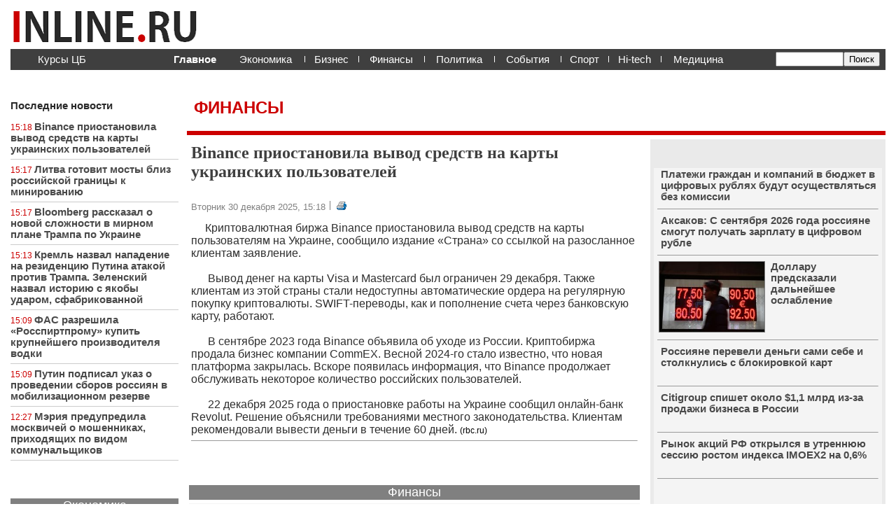

--- FILE ---
content_type: text/html
request_url: http://www.inline.ru/market.asp?NewsID=705076
body_size: 19348
content:

<script language=javascript>
<!--
function mOvr(src,clrOver) { if (!src.contains(event.fromElement)) { src.style.cursor = 'hand'; src.bgColor = clrOver; }}
function mOut(src,clrIn) { if (!src.contains(event.toElement)) { src.style.cursor = 'default'; src.bgColor = clrIn; }} function mClk(src) { if(event.srcElement.tagName=='td'){src.children.tags('A')[0].click();} }
//-->
</script>
<html>
<head>
<meta http-equiv="Content-Type" content="text/html; charset=windows-1251">
<meta http-equiv="Content-language" content="ru">
<link href="http://www.inline.ru/favicon.ico" rel="shortcut icon" type="image/vnd.microsoft.icon" />
<meta name="keywords" content=" Binance приостановила вывод средств на карты украинских пользователей, технологии, новости экономики, Банки, банк, кредит, проценты, ставки, финансы, курсы валют, деловые новости ">
<meta name="description" content="Binance приостановила вывод средств на карты украинских пользователей, технологии, новости экономики, Банки, банк, кредит, проценты, ставки, финансы, курсы валют, деловые новости ">
<title>Финансы: Binance приостановила вывод средств на карты украинских пользователей</title>
<link rel="stylesheet" href="main.css" />
<noindex>


<STYLE>
IMG.photo {BORDER: #808080 1px solid}
td {color: #000000; font-size: 9pt; font-family: Arial, sans-serif }

a { color: #CC0000; font-size: 12pt; text-decoration: none; font-family: Arial, sans-serif  }
a {color: #CC0000; font-size: 12pt; text-decoration: none; font-family: Arial, sans-serif }
a { color: #CC0000; font-size: 12pt; text-decoration: none; font-family: Arial, sans-serif }

a.menu:link {color: #FFFFFF; font-size: 11pt; text-decoration: none}
a.menu:visited {color: #FFFFFF; font-size: 11pt; text-decoration: none}
a.menu:hover    { color: #FFFFFF; font-size: 11pt; text-decoration: none}
a.menu1:link {color: #FFFFFF; font-size: 11pt; text-decoration: none}
a.menu1:visited {color: #FFFFFF; font-size: 11pt; text-decoration: none}
a.menu1:hover    { color: #FFFFFF; font-size: 11pt; text-decoration: none}
a.top:link {color: #003366; font-size: 8pt;}
a.top:visited {color: #003366; font-size: 8pt;}
a.top:hover    { color: #003366; font-size: 8pt;}
a.main:link     { color: #383838; font-size: 10pt; font-weight: bold; font-family: Arial, sans-serif  }
a.main:visited {color: #383838; font-size: 10pt; font-weight: bold; font-family: Arial, sans-serif }
a.main:hover    { color: #CC0000; font-size: 10pt;font-weight: bold; font-family: Arial, sans-serif }
a.news:link     { color: #000000; font-size: 12pt; text-decoration: none}
a.news:visited { color: #8A8A8A; font-size: 12pt; text-decoration: none}
a.news:hover    {color: #CC0000; ; font-size: 12pt; text-decoration: none}

a.topnews:link     { color: #000000; font-size: 12pt; text-decoration: none}
a.topnews:visited { color: #8A8A8A; font-size: 12pt; text-decoration: none}
a.topnews:hover    {color: #CC0000; ; font-size: 12pt; text-decoration: none}
a.topnews1:link     { color: #000000; font-size: 12pt; text-decoration: none}
a.topnews1:visited { color: #8A8A8A; font-size: 12pt; text-decoration: none}
a.topnews1:hover    {color: #CC0000; ; font-size: 12pt; text-decoration: none}

a.main1:link     { color: #EAEAEA; font-size: 9pt; font-weight: bold; font-family: Arial, sans-serif  }
a.main1:visited {color: #EAEAEA; font-size: 9pt; font-weight: bold; font-family: Arial, sans-serif }
a.main1:hover    { color: #FFCC99; font-size: 9pt;font-weight: bold; font-family: Arial, sans-serif }

a.newsforex:link     { color: #004080; font-size: 9pt; text-decoration: none}
a.newsforex:visited { color: #004080; font-size: 9pt; text-decoration: none}
a.newsforex:hover    {color: #004080; font-size: 9pt; text-decoration: underline}


a.news1:link     { color: #EAEAEA; font-size: 11pt; text-decoration: none}
a.news1:visited { color: #EAEAEA; font-size: 11pt; text-decoration: none}
a.news1:hover    {color: #EAEAEA; font-size: 11pt; text-decoration: underline}
a.news2:link     { color: #000000; font-size: 10pt; text-decoration: none}
a.news2:visited { color: #000000; font-size: 10pt; text-decoration: none}
a.news2:hover    {color: #000000; font-size:10pt; text-decoration: underline}
a.news3:link     {color: #004080;  font-size: 10pt; text-decoration: none}
a.news3:visited {color: #004080;  font-size: 10pt; text-decoration: none}
a.news3:hover    {color: #004080; font-size: 10pt; text-decoration: underline}

a.news4:link     { color: #000000; font-size: 11pt; text-decoration: none}
a.news4:visited { color: #8A8A8A; font-size: 11pt; text-decoration: none}
a.news4:hover    {color: #000000; font-size: 11pt; text-decoration: underline}

a.news5:link     { color: #4A4A4A; font-size: 11pt; font-weight:600; text-decoration: none}
a.news5:visited { color: #7A7A7A; font-size: 11pt; font-weight:600; text-decoration: none}
a.news5:hover    {color: #4A4A4A; font-size: 11pt; font-weight:600; text-decoration: underline}


a.right:link     { color: #292929; font-size: 10pt; font-weight: bold; font-family: Arial, sans-serif; text-decoration: none  }
a.right:visited {color: #292929; font-size: 10pt; font-weight: bold; font-family: Arial, sans-serif; text-decoration: none }
a.right:hover    { color: #CC0000; font-size: 10pt;font-weight: bold; font-family: Arial, sans-serif; text-decoration: underline}
a.right1:link     { color: #CC0000; font-size: 10pt; font-weight: bold; font-family: Arial, sans-serif; text-decoration: none  }
a.right1:visited {color: #CC0000; font-size: 10pt; font-weight: bold; font-family: Arial, sans-serif; text-decoration: none }
a.right1:hover    { color: #006699; font-size: 10pt;font-weight: bold; font-family: Arial, sans-serif; text-decoration: none }
a.right2:link     { color: #EAEAEA; font-size: 10pt; font-weight: bold; font-family: Arial, sans-serif; text-decoration: none  }
a.right2:visited {color: #EAEAEA; font-size: 10pt; font-weight: bold; font-family: Arial, sans-serif; text-decoration: none }
a.right2:hover    { color: #FFFFFF; font-size: 10pt;font-weight: bold; font-family: Arial, sans-serif; text-decoration: none }

a.viktorina:link     {color: #FFFFFF; font-weight: bold; text-decoration: none  }
a.viktorina:visited  {color: #FFFFFF; font-weight: bold; text-decoration: none }
a.viktorina:hover    {color: #FEE3B1; font-weight: bold; text-decoration: none }
a.viktorina1:link     {font-size: 8pt; color: #FFFFFF; }
a.viktorina1:visited {font-size: 8pt; color: #FFFFFF; }
a.viktorina1:hover    {font-size: 8pt; color: #FEE3B1; }
a.viktorina2:link     {font-size: 7pt; color: #004080; }
a.viktorina2:visited {font-size: 7pt; color: #004080; }
a.viktorina2:hover    {font-size: 7pt; color: #008000; }

a.salt:link     {font-size: 9pt; color: #000000; }
a.salt:visited {font-size: 9pt; color: #000000; }
a.salt:hover    {font-size: 9pt; color: #CC0000; }

td.arhiv { font-size: 7pt; color: #003366}
td.footer { font-size: 10pt}
a.finans:link     { color: #004080; font-size: 9pt; font-weight: bold; font-family: Arial, sans-serif  }
a.finans:visited {color: #004080; font-size: 9pt; font-weight: bold; font-family: Arial, sans-serif }
a.finans:hover    { color: #006699; font-size: 9pt;font-weight: bold; font-family: Arial, sans-serif }
a.home:link     { color: #004080; font-size: 8pt;}
a.home:visited { color: #004080; font-size: 8pt; }
a.home:hover    {color: #004080; font-size: 8pt; }
a.home1:link     { color: #004080; font-size: 7pt;}
a.home1:visited { color: #004080; font-size: 7pt; }
a.home1:hover    {color: #004080; font-size: 7pt; }

.calendar { font-size: 8pt; font-family: Arial, sans-serif }
.ch{cursor:pointer;cursor:hand;}


</STYLE>



<meta http-equiv="Content-Type" content="text/html; charset=windows-1251">
<meta http-equiv="Content-Language" content="ru">
</noindex>

<!-- Yandex.RTB -->
<script>window.yaContextCb=window.yaContextCb||[]</script>
<script src="https://yandex.ru/ads/system/context.js" async></script>

</head>
<body topmargin="0" leftmargin="0" rightmargin="0">
<div id="pageBody1">
 <div id="pageBody2">
<table border="0" width="100%" cellspacing="0" cellpadding="0">
<tr><td valign="bottom" width="80" align="left"><a href="http://www.inline.ru/"><img border="0" src="images/logo_new2.png" width="273" height="64"></a></td><td>&nbsp;&nbsp;</td>
<td align="right">
<table border="0" width="95%">
<tr><td align="right"></td></tr>
</table>
</td></tr>
</table>
<noindex>
<table width="100%" cellspacing="0" cellpadding="0" height="1"><tr><td></td></tr></table>
<table border="0" width="100%" cellspacing="0" cellpadding="0">

<tr height="30"> 
<td bgcolor="#3F3F3F"  nowrap width="220"><table border="0" width="80%" cellspacing="0" cellpadding="2">
<tr height="30">
<td align="center" bgcolor="#3F3F3F" onMouseOver="mOvr(this,'#666666');" onMouseOut="mOut(this,'#3F3F3F');" onClick="window.location.href='cb.asp'" nowrap>&nbsp;<A CLASS="menu1" HREF='cb.asp' title='Курсы 27 мировых валют установленные Центральным Банком России'>Курсы ЦБ</a>&nbsp; </td> 
<td bgcolor="#3F3F3F" align="center">&nbsp;&nbsp;&nbsp;&nbsp;</td>
<!--<td align="center" bgcolor="#3F3F3F" onMouseOver="mOvr(this,'#666666');" onMouseOut="mOut(this,'#3F3F3F');" onClick="window.location.href='salt.asp'" >&nbsp;<a CLASS="menu1" HREF="salt.asp" title="Курс USD в СЭЛТ на ММВБ">СЭЛТ</a>&nbsp;</td>
<td bgcolor="#3F3F3F" align="center"><img border="0" src="images/white_line2.gif" width="1" height="9"></td>
<td align="center" bgcolor="#3F3F3F" onMouseOver="mOvr(this,'#666666');" onMouseOut="mOut(this,'#3F3F3F');" onClick="window.location.href='dinamika.asp'" nowrap>&nbsp;<a CLASS="menu1" HREF="dinamika.asp" title="Динамика курса USD">USD</a></td>
<td bgcolor="#3F3F3F" align="center"></td>-->
</tr>
</table>

</td> 
<td bgcolor="#3F3F3F"><table border="0" width="100%" cellspacing="0" cellpadding="2">
<!-- Начало меню новостей -->
<tr height="30">
<td align="center" bgcolor="#3F3F3F" onMouseOver="mOvr(this,'#666666');" onMouseOut="mOut(this,'#3F3F3F');" onClick="window.location.href='http://www.inline.ru/'"><a CLASS="menu1" HREF="http://www.inline.ru/" title="Главная страница"><b>Главное</b></a></td>
<td bgcolor="#3F3F3F" align="center"></td>

<td align="center" bgcolor="#3F3F3F" onMouseOver="mOvr(this,'#666666');" onMouseOut="mOut(this,'#3F3F3F');" onClick="window.location.href='economi.asp'" nowrap><a CLASS="menu1" HREF="economi.asp" title="Новости экономики">Экономика</a></td>
<td bgcolor="#3F3F3F" align="center"><img border="0" src="images/white_line2.gif" width="1" height="9"></td>
<td align="center" bgcolor="#3F3F3F" onMouseOver="mOvr(this,'#666666');" onMouseOut="mOut(this,'#3F3F3F');" onClick="window.location.href='business.asp'" nowrap><a CLASS="menu1" HREF="business.asp" title="Новости бизнеса">Бизнес</a></td>
<td bgcolor="#3F3F3F" align="center"><img border="0" src="images/white_line2.gif" width="1" height="9"></td>
<td align="center" bgcolor="#3F3F3F" onMouseOver="mOvr(this,'#666666');" onMouseOut="mOut(this,'#3F3F3F');" onClick="window.location.href='market.asp'" nowrap><a CLASS="menu1" HREF="market.asp" title="Новости финансов">Финансы</a></td>
<td bgcolor="#3F3F3F" align="center"><img border="0" src="images/white_line2.gif" width="1" height="9"></td>
<td align="center" bgcolor="#3F3F3F" onMouseOver="mOvr(this,'#666666');" onMouseOut="mOut(this,'#3F3F3F');" onClick="window.location.href='polit.asp'" nowrap><a CLASS="menu1" HREF="polit.asp" title="Новости политики">Политика</a></td>
<td bgcolor="#3F3F3F" align="center"><img border="0" src="images/white_line2.gif" width="1" height="9"></td>
<td align="center" bgcolor="#3F3F3F" onMouseOver="mOvr(this,'#666666');" onMouseOut="mOut(this,'#3F3F3F');" onClick="window.location.href='sobytie.asp'" nowrap><a CLASS="menu1" HREF="sobytie.asp" title="Происшествия">События</a></td>
<td bgcolor="#3F3F3F" align="center"><img border="0" src="images/white_line2.gif" width="1" height="9"></td>
<td align="center" bgcolor="#3F3F3F" onMouseOver="mOvr(this,'#666666');" onMouseOut="mOut(this,'#3F3F3F');" onClick="window.location.href='sport.asp'" nowrap><a CLASS="menu1" HREF="sport.asp" title="Новости спорта">Спорт</a></td>
<td bgcolor="#3F3F3F" align="center"><img border="0" src="images/white_line2.gif" width="1" height="9"></td>
<td align="center" bgcolor="#3F3F3F" onMouseOver="mOvr(this,'#666666');" onMouseOut="mOut(this,'#3F3F3F');" onClick="window.location.href='hitech.asp'" nowrap><a CLASS="menu1" HREF="hitech.asp" title="Hi-tech">Hi-tech</a></td>
<td bgcolor="#3F3F3F" align="center"><img border="0" src="images/white_line2.gif" width="1" height="9"></td>
<td align="center" bgcolor="#3F3F3F" onMouseOver="mOvr(this,'#666666');" onMouseOut="mOut(this,'#3F3F3F');" onClick="window.location.href='medic.asp'" nowrap><a  CLASS="menu1" HREF="medic.asp" title="Медицина">Медицина</a></td>



<form method="GET" action="search_result.asp"><td bgcolor="#3F3F3F" align="right" nowrap bordercolor="#3F3F3F">
  <input type="text" name="SearchString"  size="10"><input type="submit" value="Поиск">&nbsp;&nbsp;</td></form>

</tr>
<!-- Конец меню новостей -->
</table>

</td>
</tr>
</table>

<table border="0" width="100%" cellspacing="0" cellpadding="0" height="1">
	<tr><td height="10" ></td></tr>
	<tr><td ><!-- Yandex.RTB R-A-522842-2 -->
<div id="yandex_rtb_R-A-522842-2"></div>
<script type="text/javascript">
    (function(w, d, n, s, t) {
        w[n] = w[n] || [];
        w[n].push(function() {
            Ya.Context.AdvManager.render({
                blockId: "R-A-522842-2",
                renderTo: "yandex_rtb_R-A-522842-2",
                async: true
            });
        });
        t = d.getElementsByTagName("script")[0];
        s = d.createElement("script");
        s.type = "text/javascript";
        s.src = "//an.yandex.ru/system/context.js";
        s.async = true;
        t.parentNode.insertBefore(s, t);
    })(this, this.document, "yandexContextAsyncCallbacks");
</script></td></tr>
    <tr><td height="5" ></td></tr>
</table>

<table border="0" width="100%"  cellspacing="0" cellpadding="0">
	<tr>
		<td align="left" valign="top" width="240"><br><br>
<b><font style="font-size: 11pt" color="#292929">Последние новости</font></b><br><br>

<font style="font-size: 9pt" color="#CC0000">15:18</font>  
<a class="news5" href="http://www.inline.ru/gonews.asp?NewsID=784340&UserID=1049021880">Binance приостановила вывод средств на карты украинских пользователей</a>
<hr color="#CCCCCC" size="1">

<font style="font-size: 9pt" color="#CC0000">15:17</font>  
<a class="news5" href="http://www.inline.ru/gonews.asp?NewsID=784339&UserID=1049021880">Литва готовит мосты близ российской границы к минированию</a>
<hr color="#CCCCCC" size="1">

<font style="font-size: 9pt" color="#CC0000">15:17</font>  
<a class="news5" href="http://www.inline.ru/gonews.asp?NewsID=784338&UserID=1049021880">Bloomberg рассказал о новой сложности в мирном плане Трампа по Украине</a>
<hr color="#CCCCCC" size="1">

<font style="font-size: 9pt" color="#CC0000">15:13</font>  
<a class="news5" href="http://www.inline.ru/gonews.asp?NewsID=784337&UserID=1049021880">Кремль назвал нападение на резиденцию Путина атакой против Трампа. Зеленский назвал историю с якобы ударом, сфабрикованной</a>
<hr color="#CCCCCC" size="1">

<font style="font-size: 9pt" color="#CC0000">15:09</font>  
<a class="news5" href="http://www.inline.ru/gonews.asp?NewsID=784336&UserID=1049021880">ФАС разрешила «Росспиртпрому» купить крупнейшего производителя водки</a>
<hr color="#CCCCCC" size="1">

<font style="font-size: 9pt" color="#CC0000">15:09</font>  
<a class="news5" href="http://www.inline.ru/gonews.asp?NewsID=784335&UserID=1049021880">Путин подписал указ о проведении сборов россиян в мобилизационном резерве</a>
<hr color="#CCCCCC" size="1">

<font style="font-size: 9pt" color="#CC0000">12:27</font>  
<a class="news5" href="http://www.inline.ru/gonews.asp?NewsID=784334&UserID=1049021880">Мэрия предупредила москвичей о мошенниках, приходящих по видом коммунальщиков</a>
<hr color="#CCCCCC" size="1">
<br><center><!-- Yandex.RTB R-A-522842-1 -->
<div id="yandex_rtb_R-A-522842-1"></div>
<script type="text/javascript">
    (function(w, d, n, s, t) {
        w[n] = w[n] || [];
        w[n].push(function() {
            Ya.Context.AdvManager.render({
                blockId: "R-A-522842-1",
                renderTo: "yandex_rtb_R-A-522842-1",
                async: true
            });
        });
        t = d.getElementsByTagName("script")[0];
        s = d.createElement("script");
        s.type = "text/javascript";
        s.src = "//an.yandex.ru/system/context.js";
        s.async = true;
        t.parentNode.insertBefore(s, t);
    })(this, this.document, "yandexContextAsyncCallbacks");
</script></center><br>

          
<table border="0" cellpadding="0" cellspacing="0" width="100%">
  <tr>
    <td height="20"></td>
  </tr>
  <tr>
    <td align="center" bgcolor="#808080"><font size="4" color="#FFFFFF">Экономика</font></td>
  </tr>
  <tr>
    <td height="5" bgcolor="#FFFFFF"></td>
  </tr>
 <tr>
    <td  bgcolor="#F4F4F4">

<table border="0" cellpadding="0" cellspacing="1" width="100%">
  <tr>
    <td height="40">



  </td>
    <td>&nbsp;&nbsp;</td>
      <td width="100%" valign="top">  
<a class="news4" href="http://www.inline.ru/gonews.asp?NewsID=784336&UserID=1049021880">ФАС разрешила «Росспиртпрому» купить крупнейшего производителя водки</a>
    </td>
  </tr>
 <tr><td colspan="3" height="10"> <hr size="1" width="97%"></td></tr>  
  
</table>

<table border="0" cellpadding="0" cellspacing="1" width="100%">
  <tr>
    <td height="40">



  </td>
    <td>&nbsp;&nbsp;</td>
      <td width="100%" valign="top">  
<a class="news4" href="http://www.inline.ru/gonews.asp?NewsID=784331&UserID=1049021880">"АвтоВАЗ" с января проиндексирует цены на Lada до 1,9%, в среднем - на 0,5%</a>
    </td>
  </tr>
 <tr><td colspan="3" height="10"> <hr size="1" width="97%"></td></tr>  
  
</table>

<table border="0" cellpadding="0" cellspacing="1" width="100%">
  <tr>
    <td height="40">


    <a href="http://www.inline.ru/gonews.asp?NewsID=784328&UserID=1049021880"><img class="photo" border="0" src="https://icdn.lenta.ru/images/2025/12/30/11/20251230112755925/owl_detail_240_63e3979405000d928e0c91f13c417bed.jpg" alt=" " width="100"></a>




  </td>
    <td>&nbsp;&nbsp;</td>
      <td width="100%" valign="top">  
<a class="news4" href="http://www.inline.ru/gonews.asp?NewsID=784328&UserID=1049021880">Силуанов оценил дефицит российского бюджета</a>
    </td>
  </tr>
 <tr><td colspan="3" height="10"> <hr size="1" width="97%"></td></tr>  
  
</table>

<table border="0" cellpadding="0" cellspacing="1" width="100%">
  <tr>
    <td height="40">



  </td>
    <td>&nbsp;&nbsp;</td>
      <td width="100%" valign="top">  
<a class="news4" href="http://www.inline.ru/gonews.asp?NewsID=784320&UserID=1049021880">АвтоВАЗ решил снизить цены на Aura и Largus в 2026 году</a>
    </td>
  </tr>
 <tr><td colspan="3" height="10"> <hr size="1" width="97%"></td></tr>  
  
</table>

<table border="0" cellpadding="0" cellspacing="1" width="100%">
  <tr>
    <td height="40">


    <a href="http://www.inline.ru/gonews.asp?NewsID=784306&UserID=1049021880"><img class="photo" border="0" src="https://icdn.lenta.ru/images/2025/12/30/07/20251230074629118/owl_detail_240_97d42ceefc83bef1f7953e0f71a97c69.jpg" alt=" " width="100"></a>




  </td>
    <td>&nbsp;&nbsp;</td>
      <td width="100%" valign="top">  
<a class="news4" href="http://www.inline.ru/gonews.asp?NewsID=784306&UserID=1049021880">Названы самые востребованные в России категории работников</a>
    </td>
  </tr>
 <tr><td colspan="3" height="10"> <hr size="1" width="97%"></td></tr>  
  
</table>

<table border="0" cellpadding="0" cellspacing="1" width="100%">
  <tr>
    <td height="40">


    <a href="http://www.inline.ru/gonews.asp?NewsID=784304&UserID=1049021880"><img class="photo" border="0" src="https://icdn.lenta.ru/images/2025/12/30/08/20251230081917565/owl_detail_240_4c1583a1607b6f12c433edb7d3177763.jpg" alt=" " width="100"></a>




  </td>
    <td>&nbsp;&nbsp;</td>
      <td width="100%" valign="top">  
<a class="news4" href="http://www.inline.ru/gonews.asp?NewsID=784304&UserID=1049021880">Перечислены самые подорожавшие товары в 2025 году</a>
    </td>
  </tr>
 <tr><td colspan="3" height="10"> <hr size="1" width="97%"></td></tr>  
  
</table>
 
    </td>
  </tr>
</table>
&nbsp;<a class="main" href="lenta_news_economi.asp">Полная лента новостей >></a><br>
       
<table border="0" cellpadding="0" cellspacing="0" width="100%">
  <tr>
    <td height="20"></td>
  </tr>
  <tr>
    <td align="center" bgcolor="#808080"><font size="4" color="#FFFFFF">События</font></td>
  </tr>
  <tr>
    <td height="5" bgcolor="#FFFFFF"></td>
  </tr>
 <tr>
    <td  bgcolor="#F4F4F4">

<table border="0" cellpadding="0" cellspacing="1" width="100%">
  <tr>
    <td height="40">



  </td>
    <td>&nbsp;&nbsp;</td>
      <td width="100%" valign="top">  
<a class="news4" href="http://www.inline.ru/gonews.asp?NewsID=784339&UserID=1049021880">Литва готовит мосты близ российской границы к минированию</a>
    </td>
  </tr>
 <tr><td colspan="3" height="10"> <hr size="1" width="97%"></td></tr>  
  
</table>

<table border="0" cellpadding="0" cellspacing="1" width="100%">
  <tr>
    <td height="40">



  </td>
    <td>&nbsp;&nbsp;</td>
      <td width="100%" valign="top">  
<a class="news4" href="http://www.inline.ru/gonews.asp?NewsID=784335&UserID=1049021880">Путин подписал указ о проведении сборов россиян в мобилизационном резерве</a>
    </td>
  </tr>
 <tr><td colspan="3" height="10"> <hr size="1" width="97%"></td></tr>  
  
</table>

<table border="0" cellpadding="0" cellspacing="1" width="100%">
  <tr>
    <td height="40">



  </td>
    <td>&nbsp;&nbsp;</td>
      <td width="100%" valign="top">  
<a class="news4" href="http://www.inline.ru/gonews.asp?NewsID=784334&UserID=1049021880">Мэрия предупредила москвичей о мошенниках, приходящих по видом коммунальщиков</a>
    </td>
  </tr>
 <tr><td colspan="3" height="10"> <hr size="1" width="97%"></td></tr>  
  
</table>

<table border="0" cellpadding="0" cellspacing="1" width="100%">
  <tr>
    <td height="40">



  </td>
    <td>&nbsp;&nbsp;</td>
      <td width="100%" valign="top">  
<a class="news4" href="http://www.inline.ru/gonews.asp?NewsID=784333&UserID=1049021880">WSJ сообщила, что США беспокоит усиление активности кораблей КНР в Арктике</a>
    </td>
  </tr>
 <tr><td colspan="3" height="10"> <hr size="1" width="97%"></td></tr>  
  
</table>

<table border="0" cellpadding="0" cellspacing="1" width="100%">
  <tr>
    <td height="40">



  </td>
    <td>&nbsp;&nbsp;</td>
      <td width="100%" valign="top">  
<a class="news4" href="http://www.inline.ru/gonews.asp?NewsID=784330&UserID=1049021880">Подразделение РВСН с комплексом "Орешник" заступило на дежурство в Белоруссии</a>
    </td>
  </tr>
 <tr><td colspan="3" height="10"> <hr size="1" width="97%"></td></tr>  
  
</table>

<table border="0" cellpadding="0" cellspacing="1" width="100%">
  <tr>
    <td height="40">



  </td>
    <td>&nbsp;&nbsp;</td>
      <td width="100%" valign="top">  
<a class="news4" href="http://www.inline.ru/gonews.asp?NewsID=784325&UserID=1049021880">Бывший мэр Ярославля Евгений Урлашов вышел из колонии после 12 лет заключения</a>
    </td>
  </tr>
 <tr><td colspan="3" height="10"> <hr size="1" width="97%"></td></tr>  
  
</table>
 
    </td>
  </tr>
</table>
&nbsp;<a class="main" href="lenta_news_sobytie.asp">Полная лента новостей >></a>
		</td>
		<td>&nbsp;&nbsp;&nbsp;&nbsp;</td>
		<td valign="top">
</noindex>
<table border="0" width="100%" cellspacing="0" cellpadding="3">
<tr><td colspan="3" align="center" height="22"></td></tr>
<tr><td colspan="3"><h1><font color="#CC0000">&nbsp;ФИНАНСЫ</font></h1></td>	</tr>
<tr><td colspan="3" bgcolor="#CC0000" height="1" ></td></tr>
<tr><td colspan="3" height="1" ></td></tr>
<tr><td width="77%" valign="top">


<table border="0" cellpadding="3" cellspacing="0" width="100%">
  <tr>
    <td colspan="3">
        <h1><font face="Times New Roman" color="#3F3F3F">Binance приостановила вывод средств на карты украинских пользователей</font></h1>
  </tr>
  <tr>
    <td>
    




</td><td></td><td align="right">



 
  </td></tr>


  <tr>
    <td colspan="3">
    
      <!--       <table align="right" border="0" cellpadding="0" cellspacing="0" width="100">
          <tr>
            <td>
       
            </td>
          </tr>
        </table> -->        
     

  

<font size="2"  color="#808080">Вторник 30 декабря 2025, 15:18</font>&nbsp; <img border="0" src="images/razdelit.gif" width="1" height="13">&nbsp;&nbsp;&nbsp;<a href="for_print.asp?NewsID=784340"><img width="14" height="12" border="0" src="images/printer1.gif" alt="Версия документа для печати на принтер"></a>&nbsp;
<br><br>
<font style="font-size: 12pt" color="#2E2E2E">&nbsp;&nbsp;&nbsp;&nbsp;&nbsp;Криптовалютная биржа Binance приостановила вывод средств на карты пользователям на Украине, сообщило издание «Страна» со ссылкой на разосланное клиентам заявление.<br>&nbsp;&nbsp;&nbsp;&nbsp;&nbsp;
<br>&nbsp;&nbsp;&nbsp;&nbsp;&nbsp;
Вывод денег на карты Visa и Mastercard был ограничен 29 декабря. Также клиентам из этой страны стали недоступны автоматические ордера на регулярную покупку криптовалюты. SWIFT-переводы, как и пополнение счета через банковскую карту, работают.<br>&nbsp;&nbsp;&nbsp;&nbsp;&nbsp;
<br>&nbsp;&nbsp;&nbsp;&nbsp;&nbsp;
В сентябре 2023 года Binance объявила об уходе из России. Криптобиржа продала бизнес компании CommEX. Весной 2024-го стало известно, что новая платформа закрылась. Вскоре появилась информация, что Binance продолжает обслуживать некоторое количество российских пользователей.<br>&nbsp;&nbsp;&nbsp;&nbsp;&nbsp;
<br>&nbsp;&nbsp;&nbsp;&nbsp;&nbsp;
22 декабря 2025 года о приостановке работы на Украине сообщил онлайн-банк Revolut. Решение объяснили требованиями местного законодательства. Клиентам рекомендовали вывести деньги в течение 60 дней.	<a class="salt" href="https://www.rbc.ru/" rel="nofollow"><noindex>(rbc.ru)</noindex></a></font>
<hr size="1">
    </td>
  </tr>
</table>


<noindex>
<table border="0" cellpadding="3" cellspacing="0" width="100%">
<tr><td align="center"><br><!-- Yandex.RTB R-A-522842-14 -->
<div id="yandex_rtb_R-A-522842-14"></div>
<script type="text/javascript">
    (function(w, d, n, s, t) {
        w[n] = w[n] || [];
        w[n].push(function() {
            Ya.Context.AdvManager.render({
                blockId: "R-A-522842-14",
                renderTo: "yandex_rtb_R-A-522842-14",
                async: true
            });
        });
        t = d.getElementsByTagName("script")[0];
        s = d.createElement("script");
        s.type = "text/javascript";
        s.src = "//an.yandex.ru/system/context.js";
        s.async = true;
        t.parentNode.insertBefore(s, t);
    })(this, this.document, "yandexContextAsyncCallbacks");
</script><br></td></tr>
</table>

<table border="0" cellpadding="0" cellspacing="0" width="100%">
  <tr>
    <td valign="top" align="left">
<table border="0" cellpadding="0" cellspacing="0" width="100%">
  <tr>
    <td height="20"></td>
  </tr>
  <tr>
    <td align="center" bgcolor="#808080"><font size="4" color="#FFFFFF">Финансы</font></td>
  </tr>
  <tr>
    <td height="5" bgcolor="#FFFFFF"></td>
  </tr>
 <tr>
    <td  bgcolor="#F4F4F4">

<table border="0" cellpadding="0" cellspacing="0" width="100%">
  <tr>
    <td height="50">



  </td>
    <td>&nbsp;&nbsp;</td>
      <td width="100%" valign="top">  
<a class="news" href="http://www.inline.ru/gonews.asp?NewsID=784332&UserID=1049021880">Платежи граждан и компаний в бюджет в цифровых рублях будут осуществляться без комиссии</a>
    </td>
  </tr>
 <tr><td colspan="3" height="10"> <hr size="1" width="97%"></td></tr>  
  
</table>

<table border="0" cellpadding="0" cellspacing="0" width="100%">
  <tr>
    <td height="50">



  </td>
    <td>&nbsp;&nbsp;</td>
      <td width="100%" valign="top">  
<a class="news" href="http://www.inline.ru/gonews.asp?NewsID=784327&UserID=1049021880">Аксаков: С сентября 2026 года россияне смогут получать зарплату в цифровом рубле</a>
    </td>
  </tr>
 <tr><td colspan="3" height="10"> <hr size="1" width="97%"></td></tr>  
  
</table>

<table border="0" cellpadding="0" cellspacing="0" width="100%">
  <tr>
    <td height="50">


    <a href="http://www.inline.ru/gonews.asp?NewsID=784315&UserID=1049021880"><img class="photo" border="0" src="https://icdn.lenta.ru/images/2025/12/30/08/20251230084315099/owl_detail_240_445d3d42f1d50f1720c176a2cbdb1b85.jpg" alt=" " width="160"></a>




  </td>
    <td>&nbsp;&nbsp;</td>
      <td width="100%" valign="top">  
<a class="news" href="http://www.inline.ru/gonews.asp?NewsID=784315&UserID=1049021880">Доллару предсказали дальнейшее ослабление</a>
    </td>
  </tr>
 <tr><td colspan="3" height="10"> <hr size="1" width="97%"></td></tr>  
  
</table>

<table border="0" cellpadding="0" cellspacing="0" width="100%">
  <tr>
    <td height="50">



  </td>
    <td>&nbsp;&nbsp;</td>
      <td width="100%" valign="top">  
<a class="news" href="http://www.inline.ru/gonews.asp?NewsID=784312&UserID=1049021880">Россияне перевели деньги сами себе и столкнулись с блокировкой карт</a>
    </td>
  </tr>
 <tr><td colspan="3" height="10"> <hr size="1" width="97%"></td></tr>  
  
</table>

<table border="0" cellpadding="0" cellspacing="0" width="100%">
  <tr>
    <td height="50">



  </td>
    <td>&nbsp;&nbsp;</td>
      <td width="100%" valign="top">  
<a class="news" href="http://www.inline.ru/gonews.asp?NewsID=784297&UserID=1049021880">Citigroup спишет около $1,1 млрд из-за продажи бизнеса в России</a>
    </td>
  </tr>
 <tr><td colspan="3" height="10"> <hr size="1" width="97%"></td></tr>  
  
</table>

<table border="0" cellpadding="0" cellspacing="0" width="100%">
  <tr>
    <td height="50">



  </td>
    <td>&nbsp;&nbsp;</td>
      <td width="100%" valign="top">  
<a class="news" href="http://www.inline.ru/gonews.asp?NewsID=784292&UserID=1049021880">Рынок акций РФ открылся в утреннюю сессию ростом индекса IMOEX2 на 0,6%</a>
    </td>
  </tr>
 <tr><td colspan="3" height="10"> <hr size="1" width="97%"></td></tr>  
  
</table>

<table border="0" cellpadding="0" cellspacing="0" width="100%">
  <tr>
    <td height="50">



  </td>
    <td>&nbsp;&nbsp;</td>
      <td width="100%" valign="top">  
<a class="news" href="http://www.inline.ru/gonews.asp?NewsID=784288&UserID=1049021880">Минюст РФ предложил санкции вплоть до лишения свободы за нелегальный майнинг криптовалюты</a>
    </td>
  </tr>
 <tr><td colspan="3" height="10"> <hr size="1" width="97%"></td></tr>  
  
</table>

<table border="0" cellpadding="0" cellspacing="0" width="100%">
  <tr>
    <td height="50">



  </td>
    <td>&nbsp;&nbsp;</td>
      <td width="100%" valign="top">  
<a class="news" href="http://www.inline.ru/gonews.asp?NewsID=784267&UserID=1049021880">Глава ЦБ Ирана подал в отставку на фоне роста курса доллара</a>
    </td>
  </tr>
 <tr><td colspan="3" height="10"> <hr size="1" width="97%"></td></tr>  
  
</table>

<table border="0" cellpadding="0" cellspacing="0" width="100%">
  <tr>
    <td height="50">



  </td>
    <td>&nbsp;&nbsp;</td>
      <td width="100%" valign="top">  
<a class="news" href="http://www.inline.ru/gonews.asp?NewsID=784264&UserID=1049021880">Пользователи приложений ВТБ, Сбербанка и Т-Банка сообщили о сбоях</a>
    </td>
  </tr>
 <tr><td colspan="3" height="10"> <hr size="1" width="97%"></td></tr>  
  
</table>

<table border="0" cellpadding="0" cellspacing="0" width="100%">
  <tr>
    <td height="50">


    <a href="http://www.inline.ru/gonews.asp?NewsID=784256&UserID=1049021880"><img class="photo" border="0" src="https://icdn.lenta.ru/images/2025/12/29/11/20251229115450491/owl_detail_240_22da5145e000ec51e5110358d8d98ea5.jpg" alt=" " width="160"></a>




  </td>
    <td>&nbsp;&nbsp;</td>
      <td width="100%" valign="top">  
<a class="news" href="http://www.inline.ru/gonews.asp?NewsID=784256&UserID=1049021880">В РПЦ высказали опасения из-за нового дизайна тысячерублевки - нет христианских символов</a>
    </td>
  </tr>
 <tr><td colspan="3" height="10"> <hr size="1" width="97%"></td></tr>  
  
</table>
 
    </td>
  </tr>
</table>
&nbsp;<a class="main" href="lenta_news_market.asp">Все финансы >></a></td>
  </tr>
</table>
<center><br><br><!-- Yandex.RTB R-A-522842-10 -->
<div id="yandex_rtb_R-A-522842-10"></div>
<script type="text/javascript">
    (function(w, d, n, s, t) {
        w[n] = w[n] || [];
        w[n].push(function() {
            Ya.Context.AdvManager.render({
                blockId: "R-A-522842-10",
                renderTo: "yandex_rtb_R-A-522842-10",
                async: true
            });
        });
        t = d.getElementsByTagName("script")[0];
        s = d.createElement("script");
        s.type = "text/javascript";
        s.src = "//an.yandex.ru/system/context.js";
        s.async = true;
        t.parentNode.insertBefore(s, t);
    })(this, this.document, "yandexContextAsyncCallbacks");
</script></center>
</td>
<td>&nbsp;&nbsp;</td>
<td valign="top" bgcolor="#EAEAEA">
<img src="images/empti.gif" height="1" border="0" width="330">
<center><!-- Yandex.RTB R-A-522842-16 -->
<div id="yandex_rtb_R-A-522842-16"></div>
<script type="text/javascript">
    (function(w, d, n, s, t) {
        w[n] = w[n] || [];
        w[n].push(function() {
            Ya.Context.AdvManager.render({
                blockId: "R-A-522842-16",
                renderTo: "yandex_rtb_R-A-522842-16",
                async: true
            });
        });
        t = d.getElementsByTagName("script")[0];
        s = d.createElement("script");
        s.type = "text/javascript";
        s.src = "//an.yandex.ru/system/context.js";
        s.async = true;
        t.parentNode.insertBefore(s, t);
    })(this, this.document, "yandexContextAsyncCallbacks");
</script><br><br></center>

<table border="0" cellpadding="0" cellspacing="2" width="100%">
<tr> <td height="5"></td> </tr>
 <tr>
    <td  bgcolor="#F4F4F4">


<table border="0" cellpadding="0" cellspacing="1" width="100%">
  <tr>
    <td>



  </td>
    <td>&nbsp;&nbsp;</td>
      <td width="100%" height="50" valign="top">
<a class="news5" href="http://www.inline.ru/gonews.asp?NewsID=784332&UserID=1049021880">Платежи граждан и компаний в бюджет в цифровых рублях будут осуществляться без комиссии</a>
   </td>
  </tr>
 <tr><td colspan="3" height="10"> <hr size="1" width="97%"></td></tr>  
  
</table>


<table border="0" cellpadding="0" cellspacing="1" width="100%">
  <tr>
    <td>



  </td>
    <td>&nbsp;&nbsp;</td>
      <td width="100%" height="50" valign="top">
<a class="news5" href="http://www.inline.ru/gonews.asp?NewsID=784327&UserID=1049021880">Аксаков: С сентября 2026 года россияне смогут получать зарплату в цифровом рубле</a>
   </td>
  </tr>
 <tr><td colspan="3" height="10"> <hr size="1" width="97%"></td></tr>  
  
</table>


<table border="0" cellpadding="0" cellspacing="1" width="100%">
  <tr>
    <td>


&nbsp;&nbsp;<a href="http://www.inline.ru/gonews.asp?NewsID=784315&UserID=1049021880"><img class="photo" border="0" src="https://icdn.lenta.ru/images/2025/12/30/08/20251230084315099/owl_detail_240_445d3d42f1d50f1720c176a2cbdb1b85.jpg" alt=" " width="150"></a>




  </td>
    <td>&nbsp;&nbsp;</td>
      <td width="100%" height="50" valign="top">
<a class="news5" href="http://www.inline.ru/gonews.asp?NewsID=784315&UserID=1049021880">Доллару предсказали дальнейшее ослабление</a>
   </td>
  </tr>
 <tr><td colspan="3" height="10"> <hr size="1" width="97%"></td></tr>  
  
</table>


<table border="0" cellpadding="0" cellspacing="1" width="100%">
  <tr>
    <td>



  </td>
    <td>&nbsp;&nbsp;</td>
      <td width="100%" height="50" valign="top">
<a class="news5" href="http://www.inline.ru/gonews.asp?NewsID=784312&UserID=1049021880">Россияне перевели деньги сами себе и столкнулись с блокировкой карт</a>
   </td>
  </tr>
 <tr><td colspan="3" height="10"> <hr size="1" width="97%"></td></tr>  
  
</table>


<table border="0" cellpadding="0" cellspacing="1" width="100%">
  <tr>
    <td>



  </td>
    <td>&nbsp;&nbsp;</td>
      <td width="100%" height="50" valign="top">
<a class="news5" href="http://www.inline.ru/gonews.asp?NewsID=784297&UserID=1049021880">Citigroup спишет около $1,1 млрд из-за продажи бизнеса в России</a>
   </td>
  </tr>
 <tr><td colspan="3" height="10"> <hr size="1" width="97%"></td></tr>  
  
</table>


<table border="0" cellpadding="0" cellspacing="1" width="100%">
  <tr>
    <td>



  </td>
    <td>&nbsp;&nbsp;</td>
      <td width="100%" height="50" valign="top">
<a class="news5" href="http://www.inline.ru/gonews.asp?NewsID=784292&UserID=1049021880">Рынок акций РФ открылся в утреннюю сессию ростом индекса IMOEX2 на 0,6%</a>
   </td>
  </tr>
 <tr><td colspan="3" height="10"> <hr size="1" width="97%"></td></tr>  
  
</table>
<center><!-- Yandex.RTB R-A-522842-7 -->
<div id="yandex_rtb_R-A-522842-7"></div>
<script type="text/javascript">
    (function(w, d, n, s, t) {
        w[n] = w[n] || [];
        w[n].push(function() {
            Ya.Context.AdvManager.render({
                blockId: "R-A-522842-7",
                renderTo: "yandex_rtb_R-A-522842-7",
                async: true
            });
        });
        t = d.getElementsByTagName("script")[0];
        s = d.createElement("script");
        s.type = "text/javascript";
        s.src = "//an.yandex.ru/system/context.js";
        s.async = true;
        t.parentNode.insertBefore(s, t);
    })(this, this.document, "yandexContextAsyncCallbacks");
</script><br><br></center>

<table border="0" cellpadding="0" cellspacing="1" width="100%">
  <tr>
    <td>



  </td>
    <td>&nbsp;&nbsp;</td>
      <td width="100%" height="50" valign="top">
<a class="news5" href="http://www.inline.ru/gonews.asp?NewsID=784288&UserID=1049021880">Минюст РФ предложил санкции вплоть до лишения свободы за нелегальный майнинг криптовалюты</a>
   </td>
  </tr>
 <tr><td colspan="3" height="10"> <hr size="1" width="97%"></td></tr>  
  
</table>


<table border="0" cellpadding="0" cellspacing="1" width="100%">
  <tr>
    <td>



  </td>
    <td>&nbsp;&nbsp;</td>
      <td width="100%" height="50" valign="top">
<a class="news5" href="http://www.inline.ru/gonews.asp?NewsID=784267&UserID=1049021880">Глава ЦБ Ирана подал в отставку на фоне роста курса доллара</a>
   </td>
  </tr>
 <tr><td colspan="3" height="10"> <hr size="1" width="97%"></td></tr>  
  
</table>


<table border="0" cellpadding="0" cellspacing="1" width="100%">
  <tr>
    <td>



  </td>
    <td>&nbsp;&nbsp;</td>
      <td width="100%" height="50" valign="top">
<a class="news5" href="http://www.inline.ru/gonews.asp?NewsID=784264&UserID=1049021880">Пользователи приложений ВТБ, Сбербанка и Т-Банка сообщили о сбоях</a>
   </td>
  </tr>
 <tr><td colspan="3" height="10"> <hr size="1" width="97%"></td></tr>  
  
</table>


<table border="0" cellpadding="0" cellspacing="1" width="100%">
  <tr>
    <td>


&nbsp;&nbsp;<a href="http://www.inline.ru/gonews.asp?NewsID=784256&UserID=1049021880"><img class="photo" border="0" src="https://icdn.lenta.ru/images/2025/12/29/11/20251229115450491/owl_detail_240_22da5145e000ec51e5110358d8d98ea5.jpg" alt=" " width="150"></a>




  </td>
    <td>&nbsp;&nbsp;</td>
      <td width="100%" height="50" valign="top">
<a class="news5" href="http://www.inline.ru/gonews.asp?NewsID=784256&UserID=1049021880">В РПЦ высказали опасения из-за нового дизайна тысячерублевки - нет христианских символов</a>
   </td>
  </tr>
 <tr><td colspan="3" height="10"> <hr size="1" width="97%"></td></tr>  
  
</table>


<table border="0" cellpadding="0" cellspacing="1" width="100%">
  <tr>
    <td>


&nbsp;&nbsp;<a href="http://www.inline.ru/gonews.asp?NewsID=784255&UserID=1049021880"><img class="photo" border="0" src="https://icdn.lenta.ru/images/2025/12/29/12/20251229120606655/owl_detail_240_f9b45c55e905fd8b3629571a759b0daf.jpg" alt=" " width="150"></a>




  </td>
    <td>&nbsp;&nbsp;</td>
      <td width="100%" height="50" valign="top">
<a class="news5" href="http://www.inline.ru/gonews.asp?NewsID=784255&UserID=1049021880">Российский фондовый рынок отреагировал на переговоры Трампа с Путиным и Зеленским</a>
   </td>
  </tr>
 <tr><td colspan="3" height="10"> <hr size="1" width="97%"></td></tr>  
  
</table>


<table border="0" cellpadding="0" cellspacing="1" width="100%">
  <tr>
    <td>


&nbsp;&nbsp;<a href="http://www.inline.ru/gonews.asp?NewsID=784249&UserID=1049021880"><img class="photo" border="0" src="https://icdn.lenta.ru/images/2025/12/29/12/20251229123424027/owl_detail_240_02a3947a93ed44b22c006cb4a301292d.jpg" alt=" " width="150"></a>




  </td>
    <td>&nbsp;&nbsp;</td>
      <td width="100%" height="50" valign="top">
<a class="news5" href="http://www.inline.ru/gonews.asp?NewsID=784249&UserID=1049021880">Путин подписал закон о самозапрете на ставки</a>
   </td>
  </tr>
 <tr><td colspan="3" height="10"> <hr size="1" width="97%"></td></tr>  
  
</table>
<br><center><br><!-- Yandex.RTB R-A-522842-8 -->
<div id="yandex_rtb_R-A-522842-8"></div>
<script type="text/javascript">
    (function(w, d, n, s, t) {
        w[n] = w[n] || [];
        w[n].push(function() {
            Ya.Context.AdvManager.render({
                blockId: "R-A-522842-8",
                renderTo: "yandex_rtb_R-A-522842-8",
                async: true
            });
        });
        t = d.getElementsByTagName("script")[0];
        s = d.createElement("script");
        s.type = "text/javascript";
        s.src = "//an.yandex.ru/system/context.js";
        s.async = true;
        t.parentNode.insertBefore(s, t);
    })(this, this.document, "yandexContextAsyncCallbacks");
</script><br></center><br>

<table border="0" cellpadding="0" cellspacing="1" width="100%">
  <tr>
    <td>


&nbsp;&nbsp;<a href="http://www.inline.ru/gonews.asp?NewsID=784246&UserID=1049021880"><img class="photo" border="0" src="https://icdn.lenta.ru/images/2025/12/29/12/20251229120459394/owl_detail_240_690be6a971d3ff7ee16044c4a8b9ce95.jpg" alt=" " width="150"></a>




  </td>
    <td>&nbsp;&nbsp;</td>
      <td width="100%" height="50" valign="top">
<a class="news5" href="http://www.inline.ru/gonews.asp?NewsID=784246&UserID=1049021880">Закредитованным россиянам станет сложнее взять ипотеку</a>
   </td>
  </tr>
 <tr><td colspan="3" height="10"> <hr size="1" width="97%"></td></tr>  
  
</table>
 
    </td>
  </tr>
</table>

<a class="main1" href="lenta_news_market.asp">лента новостей</a><br><br>
</td></tr>
</table>		
		
		
		
		</td>
		<td></td>
	</tr>
	<tr>
		<td></td>
		<td></td>
		<td></td>
		<td></td>
	</tr>
</table>

<br><hr color="#808080" size="1">
<table border="0" width="100%">
	<tr>
		<td></td>
	</tr>
    <tr>
		<td height="1"></td>
	</tr>	
	<tr>
		<td height="1"></td>
	

		</td>
	</tr>			
	</table>
<br>


<table border="0" cellpadding="0" cellspacing="0" width="100%">
  <tr>
    <td valign="top" align="left" width="30%"><img border="0" src="images/empti.gif" width="305" height="1">
<table border="0" cellpadding="0" cellspacing="0" width="100%">
  <tr>
    <td height="20"></td>
  </tr>
  <tr>
    <td align="center" bgcolor="#808080"><font size="4" color="#FFFFFF">Экономика</font></td>
  </tr>
  <tr>
    <td height="5" bgcolor="#FFFFFF"></td>
  </tr>
 <tr>
    <td  bgcolor="#F4F4F4">

<table border="0" cellpadding="0" cellspacing="0" width="100%">
  <tr>
    <td height="50">



  </td>
    <td>&nbsp;&nbsp;</td>
      <td width="100%" valign="top">  
<a class="news" href="http://www.inline.ru/gonews.asp?NewsID=784336&UserID=1049021880">ФАС разрешила «Росспиртпрому» купить крупнейшего производителя водки</a>
    </td>
  </tr>
 <tr><td colspan="3" height="10"> <hr size="1" width="97%"></td></tr>  
  
</table>

<table border="0" cellpadding="0" cellspacing="0" width="100%">
  <tr>
    <td height="50">



  </td>
    <td>&nbsp;&nbsp;</td>
      <td width="100%" valign="top">  
<a class="news" href="http://www.inline.ru/gonews.asp?NewsID=784331&UserID=1049021880">"АвтоВАЗ" с января проиндексирует цены на Lada до 1,9%, в среднем - на 0,5%</a>
    </td>
  </tr>
 <tr><td colspan="3" height="10"> <hr size="1" width="97%"></td></tr>  
  
</table>

<table border="0" cellpadding="0" cellspacing="0" width="100%">
  <tr>
    <td height="50">


    <a href="http://www.inline.ru/gonews.asp?NewsID=784328&UserID=1049021880"><img class="photo" border="0" src="https://icdn.lenta.ru/images/2025/12/30/11/20251230112755925/owl_detail_240_63e3979405000d928e0c91f13c417bed.jpg" alt=" " width="160"></a>




  </td>
    <td>&nbsp;&nbsp;</td>
      <td width="100%" valign="top">  
<a class="news" href="http://www.inline.ru/gonews.asp?NewsID=784328&UserID=1049021880">Силуанов оценил дефицит российского бюджета</a>
    </td>
  </tr>
 <tr><td colspan="3" height="10"> <hr size="1" width="97%"></td></tr>  
  
</table>

<table border="0" cellpadding="0" cellspacing="0" width="100%">
  <tr>
    <td height="50">



  </td>
    <td>&nbsp;&nbsp;</td>
      <td width="100%" valign="top">  
<a class="news" href="http://www.inline.ru/gonews.asp?NewsID=784320&UserID=1049021880">АвтоВАЗ решил снизить цены на Aura и Largus в 2026 году</a>
    </td>
  </tr>
 <tr><td colspan="3" height="10"> <hr size="1" width="97%"></td></tr>  
  
</table>

<table border="0" cellpadding="0" cellspacing="0" width="100%">
  <tr>
    <td height="50">


    <a href="http://www.inline.ru/gonews.asp?NewsID=784306&UserID=1049021880"><img class="photo" border="0" src="https://icdn.lenta.ru/images/2025/12/30/07/20251230074629118/owl_detail_240_97d42ceefc83bef1f7953e0f71a97c69.jpg" alt=" " width="160"></a>




  </td>
    <td>&nbsp;&nbsp;</td>
      <td width="100%" valign="top">  
<a class="news" href="http://www.inline.ru/gonews.asp?NewsID=784306&UserID=1049021880">Названы самые востребованные в России категории работников</a>
    </td>
  </tr>
 <tr><td colspan="3" height="10"> <hr size="1" width="97%"></td></tr>  
  
</table>

<table border="0" cellpadding="0" cellspacing="0" width="100%">
  <tr>
    <td height="50">


    <a href="http://www.inline.ru/gonews.asp?NewsID=784304&UserID=1049021880"><img class="photo" border="0" src="https://icdn.lenta.ru/images/2025/12/30/08/20251230081917565/owl_detail_240_4c1583a1607b6f12c433edb7d3177763.jpg" alt=" " width="160"></a>




  </td>
    <td>&nbsp;&nbsp;</td>
      <td width="100%" valign="top">  
<a class="news" href="http://www.inline.ru/gonews.asp?NewsID=784304&UserID=1049021880">Перечислены самые подорожавшие товары в 2025 году</a>
    </td>
  </tr>
 <tr><td colspan="3" height="10"> <hr size="1" width="97%"></td></tr>  
  
</table>

<table border="0" cellpadding="0" cellspacing="0" width="100%">
  <tr>
    <td height="50">


    <a href="http://www.inline.ru/gonews.asp?NewsID=784302&UserID=1049021880"><img class="photo" border="0" src="https://icdn.lenta.ru/images/2025/12/30/08/20251230082343529/owl_detail_240_9aca3eac5ffe2bb95a6d7b444490c27c.jpg" alt=" " width="160"></a>




  </td>
    <td>&nbsp;&nbsp;</td>
      <td width="100%" valign="top">  
<a class="news" href="http://www.inline.ru/gonews.asp?NewsID=784302&UserID=1049021880">Стоимость порции оливье измерили в рабочих часах россиянина</a>
    </td>
  </tr>
 <tr><td colspan="3" height="10"> <hr size="1" width="97%"></td></tr>  
  
</table>

<table border="0" cellpadding="0" cellspacing="0" width="100%">
  <tr>
    <td height="50">



  </td>
    <td>&nbsp;&nbsp;</td>
      <td width="100%" valign="top">  
<a class="news" href="http://www.inline.ru/gonews.asp?NewsID=784276&UserID=1049021880">Кабмин утвердил строительство новых мощностей для покрытия энергодефицита в Москве и на Юге РФ</a>
    </td>
  </tr>
 <tr><td colspan="3" height="10"> <hr size="1" width="97%"></td></tr>  
  
</table>

<table border="0" cellpadding="0" cellspacing="0" width="100%">
  <tr>
    <td height="50">



  </td>
    <td>&nbsp;&nbsp;</td>
      <td width="100%" valign="top">  
<a class="news" href="http://www.inline.ru/gonews.asp?NewsID=784263&UserID=1049021880">Правительство определило, кто получит льготу по страховым взносам</a>
    </td>
  </tr>
 <tr><td colspan="3" height="10"> <hr size="1" width="97%"></td></tr>  
  
</table>
 
    </td>
  </tr>
</table>
&nbsp;<a class="main" href="lenta_news_economi.asp">Продолжение экономика >></a></br></br></br></br></br>
    
<table border="0" cellpadding="0" cellspacing="0" width="100%">
  <tr>
    <td height="20"></td>
  </tr>
  <tr>
    <td align="center" bgcolor="#808080"><font size="4" color="#FFFFFF">Технологии</font></td>
  </tr>
  <tr>
    <td height="5" bgcolor="#FFFFFF"></td>
  </tr>
 <tr>
    <td  bgcolor="#F4F4F4">

<table border="0" cellpadding="0" cellspacing="0" width="100%">
  <tr>
    <td height="50">


    <a href="http://www.inline.ru/gonews.asp?NewsID=784326&UserID=1049021880"><img class="photo" border="0" src="https://icdn.lenta.ru/images/2025/12/30/10/20251230104307139/owl_detail_240_09bb93c0d2a7f0a922a459cf686d66e0.jpg" alt=" " width="160"></a>




  </td>
    <td>&nbsp;&nbsp;</td>
      <td width="100%" valign="top">  
<a class="news" href="http://www.inline.ru/gonews.asp?NewsID=784326&UserID=1049021880">Предсказан конец эры дешевых смартфонов - кризис на рынке памяти</a>
    </td>
  </tr>
 <tr><td colspan="3" height="10"> <hr size="1" width="97%"></td></tr>  
  
</table>

<table border="0" cellpadding="0" cellspacing="0" width="100%">
  <tr>
    <td height="50">


    <a href="http://www.inline.ru/gonews.asp?NewsID=784323&UserID=1049021880"><img class="photo" border="0" src="https://icdn.lenta.ru/images/2025/12/30/09/20251230093020744/owl_detail_240_12247dc65c8b18b0d797805d1021258d.jpg" alt=" " width="160"></a>




  </td>
    <td>&nbsp;&nbsp;</td>
      <td width="100%" valign="top">  
<a class="news" href="http://www.inline.ru/gonews.asp?NewsID=784323&UserID=1049021880">Названа причины высокой популярности Windows 10</a>
    </td>
  </tr>
 <tr><td colspan="3" height="10"> <hr size="1" width="97%"></td></tr>  
  
</table>

<table border="0" cellpadding="0" cellspacing="0" width="100%">
  <tr>
    <td height="50">



  </td>
    <td>&nbsp;&nbsp;</td>
      <td width="100%" valign="top">  
<a class="news" href="http://www.inline.ru/gonews.asp?NewsID=784279&UserID=1049021880">Ведущие американские ИИ-стартапы в 2025 г. привлекли рекордные $150 млрд</a>
    </td>
  </tr>
 <tr><td colspan="3" height="10"> <hr size="1" width="97%"></td></tr>  
  
</table>

<table border="0" cellpadding="0" cellspacing="0" width="100%">
  <tr>
    <td height="50">


    <a href="http://www.inline.ru/gonews.asp?NewsID=784236&UserID=1049021880"><img class="photo" border="0" src="https://icdn.lenta.ru/images/2025/12/29/08/20251229085957403/owl_detail_240_d3e42b4b32adcfbccd0f2a63eb0addfd.jpg" alt=" " width="160"></a>




  </td>
    <td>&nbsp;&nbsp;</td>
      <td width="100%" valign="top">  
<a class="news" href="http://www.inline.ru/gonews.asp?NewsID=784236&UserID=1049021880">Samsung поднимет цены на смартфоны Galaxy S26 из-за роста издержек</a>
    </td>
  </tr>
 <tr><td colspan="3" height="10"> <hr size="1" width="97%"></td></tr>  
  
</table>

<table border="0" cellpadding="0" cellspacing="0" width="100%">
  <tr>
    <td height="50">


    <a href="http://www.inline.ru/gonews.asp?NewsID=784211&UserID=1049021880"><img class="photo" border="0" src="https://icdn.lenta.ru/images/2025/12/26/17/20251226175148102/owl_detail_240_8f6ea6a67b798886a666b3301869cfbf.jpg" alt=" " width="160"></a>




  </td>
    <td>&nbsp;&nbsp;</td>
      <td width="100%" valign="top">  
<a class="news" href="http://www.inline.ru/gonews.asp?NewsID=784211&UserID=1049021880">Apple назвала идеальный срок замены iPhone</a>
    </td>
  </tr>
 <tr><td colspan="3" height="10"> <hr size="1" width="97%"></td></tr>  
  
</table>

<table border="0" cellpadding="0" cellspacing="0" width="100%">
  <tr>
    <td height="50">



  </td>
    <td>&nbsp;&nbsp;</td>
      <td width="100%" valign="top">  
<a class="news" href="http://www.inline.ru/gonews.asp?NewsID=784186&UserID=1049021880">"Роскосмос" сообщил о выведении на орбиту спутников для Ирана, Белоруссии и Эквадора</a>
    </td>
  </tr>
 <tr><td colspan="3" height="10"> <hr size="1" width="97%"></td></tr>  
  
</table>

<table border="0" cellpadding="0" cellspacing="0" width="100%">
  <tr>
    <td height="50">



  </td>
    <td>&nbsp;&nbsp;</td>
      <td width="100%" valign="top">  
<a class="news" href="http://www.inline.ru/gonews.asp?NewsID=784178&UserID=1049021880">Запущенные с Восточного 52 космических аппарата выведены на орбиту</a>
    </td>
  </tr>
 <tr><td colspan="3" height="10"> <hr size="1" width="97%"></td></tr>  
  
</table>

<table border="0" cellpadding="0" cellspacing="0" width="100%">
  <tr>
    <td height="50">



  </td>
    <td>&nbsp;&nbsp;</td>
      <td width="100%" valign="top">  
<a class="news" href="http://www.inline.ru/gonews.asp?NewsID=784152&UserID=1049021880">«Роскосмос» сообщил о корректировке сроков первого пуска «Союз-5»</a>
    </td>
  </tr>
 <tr><td colspan="3" height="10"> <hr size="1" width="97%"></td></tr>  
  
</table>

<table border="0" cellpadding="0" cellspacing="0" width="100%">
  <tr>
    <td height="50">


    <a href="http://www.inline.ru/gonews.asp?NewsID=784138&UserID=1049021880"><img class="photo" border="0" src="https://icdn.lenta.ru/images/2025/12/25/13/20251225130047532/owl_detail_240_18139574a2e405e6617f0f01d18b7db2.jpg" alt=" " width="160"></a>




  </td>
    <td>&nbsp;&nbsp;</td>
      <td width="100%" valign="top">  
<a class="news" href="http://www.inline.ru/gonews.asp?NewsID=784138&UserID=1049021880">Назван проверенный способ ускорить смартфон</a>
    </td>
  </tr>
 <tr><td colspan="3" height="10"> <hr size="1" width="97%"></td></tr>  
  
</table>
 
    </td>
  </tr>
</table>
&nbsp;<a class="main" href="lenta_news_hitech.asp">Продолжение технологии >></a>
     </td>
    <td width="1%">&nbsp;&nbsp;&nbsp;</td>
    <td valign="top" align="left" width="33%"><img border="0" src="images/empti.gif" width="345" height="1">
<table border="0" cellpadding="0" cellspacing="0" width="100%">
  <tr>
    <td height="20"></td>
  </tr>
  <tr>
    <td align="center" bgcolor="#808080"><font size="4" color="#FFFFFF">События</font></td>
  </tr>
  <tr>
    <td height="5" bgcolor="#FFFFFF"></td>
  </tr>
 <tr>
    <td  bgcolor="#F4F4F4">

<table border="0" cellpadding="0" cellspacing="0" width="100%">
  <tr>
    <td height="50">



  </td>
    <td>&nbsp;&nbsp;</td>
      <td width="100%" valign="top">  
<a class="news" href="http://www.inline.ru/gonews.asp?NewsID=784339&UserID=1049021880">Литва готовит мосты близ российской границы к минированию</a>
    </td>
  </tr>
 <tr><td colspan="3" height="10"> <hr size="1" width="97%"></td></tr>  
  
</table>

<table border="0" cellpadding="0" cellspacing="0" width="100%">
  <tr>
    <td height="50">



  </td>
    <td>&nbsp;&nbsp;</td>
      <td width="100%" valign="top">  
<a class="news" href="http://www.inline.ru/gonews.asp?NewsID=784335&UserID=1049021880">Путин подписал указ о проведении сборов россиян в мобилизационном резерве</a>
    </td>
  </tr>
 <tr><td colspan="3" height="10"> <hr size="1" width="97%"></td></tr>  
  
</table>

<table border="0" cellpadding="0" cellspacing="0" width="100%">
  <tr>
    <td height="50">



  </td>
    <td>&nbsp;&nbsp;</td>
      <td width="100%" valign="top">  
<a class="news" href="http://www.inline.ru/gonews.asp?NewsID=784334&UserID=1049021880">Мэрия предупредила москвичей о мошенниках, приходящих по видом коммунальщиков</a>
    </td>
  </tr>
 <tr><td colspan="3" height="10"> <hr size="1" width="97%"></td></tr>  
  
</table>

<table border="0" cellpadding="0" cellspacing="0" width="100%">
  <tr>
    <td height="50">



  </td>
    <td>&nbsp;&nbsp;</td>
      <td width="100%" valign="top">  
<a class="news" href="http://www.inline.ru/gonews.asp?NewsID=784333&UserID=1049021880">WSJ сообщила, что США беспокоит усиление активности кораблей КНР в Арктике</a>
    </td>
  </tr>
 <tr><td colspan="3" height="10"> <hr size="1" width="97%"></td></tr>  
  
</table>

<table border="0" cellpadding="0" cellspacing="0" width="100%">
  <tr>
    <td height="50">



  </td>
    <td>&nbsp;&nbsp;</td>
      <td width="100%" valign="top">  
<a class="news" href="http://www.inline.ru/gonews.asp?NewsID=784330&UserID=1049021880">Подразделение РВСН с комплексом "Орешник" заступило на дежурство в Белоруссии</a>
    </td>
  </tr>
 <tr><td colspan="3" height="10"> <hr size="1" width="97%"></td></tr>  
  
</table>

<table border="0" cellpadding="0" cellspacing="0" width="100%">
  <tr>
    <td height="50">



  </td>
    <td>&nbsp;&nbsp;</td>
      <td width="100%" valign="top">  
<a class="news" href="http://www.inline.ru/gonews.asp?NewsID=784325&UserID=1049021880">Бывший мэр Ярославля Евгений Урлашов вышел из колонии после 12 лет заключения</a>
    </td>
  </tr>
 <tr><td colspan="3" height="10"> <hr size="1" width="97%"></td></tr>  
  
</table>

<table border="0" cellpadding="0" cellspacing="0" width="100%">
  <tr>
    <td height="50">


    <a href="http://www.inline.ru/gonews.asp?NewsID=784324&UserID=1049021880"><img class="photo" border="0" src="https://icdn.lenta.ru/images/2025/12/30/09/20251230095558020/owl_detail_240_858366d61cbc5c7feda5d862d1f3fd44.jpg" alt=" " width="160"></a>




  </td>
    <td>&nbsp;&nbsp;</td>
      <td width="100%" valign="top">  
<a class="news" href="http://www.inline.ru/gonews.asp?NewsID=784324&UserID=1049021880">Азербайджан пригрозил пожизненными сроками гражданам за участие в СВО</a>
    </td>
  </tr>
 <tr><td colspan="3" height="10"> <hr size="1" width="97%"></td></tr>  
  
</table>

<table border="0" cellpadding="0" cellspacing="0" width="100%">
  <tr>
    <td height="50">


    <a href="http://www.inline.ru/gonews.asp?NewsID=784321&UserID=1049021880"><img class="photo" border="0" src="https://icdn.lenta.ru/images/2025/12/30/10/20251230103612189/owl_detail_240_7fedab92cf2293643f826ded7524eb49.jpg" alt=" " width="160"></a>




  </td>
    <td>&nbsp;&nbsp;</td>
      <td width="100%" valign="top">  
<a class="news" href="http://www.inline.ru/gonews.asp?NewsID=784321&UserID=1049021880">Долина отказалась отдавать ключи от квартиры Лурье</a>
    </td>
  </tr>
 <tr><td colspan="3" height="10"> <hr size="1" width="97%"></td></tr>  
  
</table>

<table border="0" cellpadding="0" cellspacing="0" width="100%">
  <tr>
    <td height="50">


    <a href="http://www.inline.ru/gonews.asp?NewsID=784316&UserID=1049021880"><img class="photo" border="0" src="https://icdn.lenta.ru/images/2025/12/30/07/20251230072628751/owl_detail_240_4ea58dca0bf993cad3881202b3fbefa5.jpg" alt=" " width="160"></a>




  </td>
    <td>&nbsp;&nbsp;</td>
      <td width="100%" valign="top">  
<a class="news" href="http://www.inline.ru/gonews.asp?NewsID=784316&UserID=1049021880">Кадыров вручил Кадырову новую медаль</a>
    </td>
  </tr>
 <tr><td colspan="3" height="10"> <hr size="1" width="97%"></td></tr>  
  
</table>
 
    </td>
  </tr>
</table>
&nbsp;<a class="main" href="lenta_news_sobytie.asp">Продолжение события >></a></br></br></br></br></br>
   
<table border="0" cellpadding="0" cellspacing="0" width="100%">
  <tr>
    <td height="20"></td>
  </tr>
  <tr>
    <td align="center" bgcolor="#808080"><font size="4" color="#FFFFFF">Медицина</font></td>
  </tr>
  <tr>
    <td height="5" bgcolor="#FFFFFF"></td>
  </tr>
 <tr>
    <td  bgcolor="#F4F4F4">

<table border="0" cellpadding="0" cellspacing="0" width="100%">
  <tr>
    <td height="50">


    <a href="http://www.inline.ru/gonews.asp?NewsID=784311&UserID=1049021880"><img class="photo" border="0" src="https://icdn.lenta.ru/images/2025/12/30/05/20251230051544250/owl_detail_240_6677bc2799e14c1ce0deecb4d5f65beb.jpg" alt=" " width="160"></a>




  </td>
    <td>&nbsp;&nbsp;</td>
      <td width="100%" valign="top">  
<a class="news" href="http://www.inline.ru/gonews.asp?NewsID=784311&UserID=1049021880">В Госдуме сообщили о планах сделать бесплатной прививку от ВПЧ</a>
    </td>
  </tr>
 <tr><td colspan="3" height="10"> <hr size="1" width="97%"></td></tr>  
  
</table>

<table border="0" cellpadding="0" cellspacing="0" width="100%">
  <tr>
    <td height="50">


    <a href="http://www.inline.ru/gonews.asp?NewsID=784303&UserID=1049021880"><img class="photo" border="0" src="https://icdn.lenta.ru/images/2025/12/30/08/20251230084517348/owl_detail_240_24817bcf742a7d99f744d36a7c94340d.jpg" alt=" " width="160"></a>




  </td>
    <td>&nbsp;&nbsp;</td>
      <td width="100%" valign="top">  
<a class="news" href="http://www.inline.ru/gonews.asp?NewsID=784303&UserID=1049021880">Россиян предупредили об опасности синдрома «праздничного сердца»</a>
    </td>
  </tr>
 <tr><td colspan="3" height="10"> <hr size="1" width="97%"></td></tr>  
  
</table>

<table border="0" cellpadding="0" cellspacing="0" width="100%">
  <tr>
    <td height="50">



  </td>
    <td>&nbsp;&nbsp;</td>
      <td width="100%" valign="top">  
<a class="news" href="http://www.inline.ru/gonews.asp?NewsID=784284&UserID=1049021880">Первыми получателями российской мРНК-вакцины против рака станут пациенты с меланомой</a>
    </td>
  </tr>
 <tr><td colspan="3" height="10"> <hr size="1" width="97%"></td></tr>  
  
</table>

<table border="0" cellpadding="0" cellspacing="0" width="100%">
  <tr>
    <td height="50">


    <a href="http://www.inline.ru/gonews.asp?NewsID=784239&UserID=1049021880"><img class="photo" border="0" src="https://icdn.lenta.ru/images/2025/12/26/12/20251226122535578/owl_detail_240_7d2f1505a50363cfdbbae75c58165fd1.jpg" alt=" " width="160"></a>




  </td>
    <td>&nbsp;&nbsp;</td>
      <td width="100%" valign="top">  
<a class="news" href="http://www.inline.ru/gonews.asp?NewsID=784239&UserID=1049021880">Названы смертельно опасные сочетания лекарств и алкоголя</a>
    </td>
  </tr>
 <tr><td colspan="3" height="10"> <hr size="1" width="97%"></td></tr>  
  
</table>

<table border="0" cellpadding="0" cellspacing="0" width="100%">
  <tr>
    <td height="50">


    <a href="http://www.inline.ru/gonews.asp?NewsID=784126&UserID=1049021880"><img class="photo" border="0" src="https://icdn.lenta.ru/images/2025/12/25/22/20251225222836227/owl_detail_240_45346edda167358ab6a7080af4899dcb.jpg" alt=" " width="160"></a>




  </td>
    <td>&nbsp;&nbsp;</td>
      <td width="100%" valign="top">  
<a class="news" href="http://www.inline.ru/gonews.asp?NewsID=784126&UserID=1049021880">Стала известна причина смерти Алентовой</a>
    </td>
  </tr>
 <tr><td colspan="3" height="10"> <hr size="1" width="97%"></td></tr>  
  
</table>

<table border="0" cellpadding="0" cellspacing="0" width="100%">
  <tr>
    <td height="50">


    <a href="http://www.inline.ru/gonews.asp?NewsID=784040&UserID=1049021880"><img class="photo" border="0" src="https://icdn.lenta.ru/images/2025/12/25/10/20251225100325068/owl_detail_240_4572426bc81a7ea30950061131687c31.jpg" alt=" " width="160"></a>




  </td>
    <td>&nbsp;&nbsp;</td>
      <td width="100%" valign="top">  
<a class="news" href="http://www.inline.ru/gonews.asp?NewsID=784040&UserID=1049021880">«Ъ»: Из российских аптек начал исчезать популярный препарат для терапии психозов</a>
    </td>
  </tr>
 <tr><td colspan="3" height="10"> <hr size="1" width="97%"></td></tr>  
  
</table>

<table border="0" cellpadding="0" cellspacing="0" width="100%">
  <tr>
    <td height="50">


    <a href="http://www.inline.ru/gonews.asp?NewsID=784033&UserID=1049021880"><img class="photo" border="0" src="https://icdn.lenta.ru/images/2025/12/25/08/20251225082120967/owl_detail_240_e432fe3aa1ddb7dfb16b4fdf013ceec2.jpg" alt=" " width="160"></a>




  </td>
    <td>&nbsp;&nbsp;</td>
      <td width="100%" valign="top">  
<a class="news" href="http://www.inline.ru/gonews.asp?NewsID=784033&UserID=1049021880">Россияне пожаловались на новое опасное осложнение после гонконгского гриппа</a>
    </td>
  </tr>
 <tr><td colspan="3" height="10"> <hr size="1" width="97%"></td></tr>  
  
</table>
 
    </td>
  </tr>
</table>
&nbsp;<a class="main" href="lenta_news_medic.asp">Продолжение Медицина >></a>
    </td>
    <td width="1%">&nbsp;&nbsp;&nbsp;</td>
    <td valign="top" align="left" width="32%"><img border="0" src="images/empti.gif" width="320" height="1">
<table border="0" cellpadding="0" cellspacing="0" width="100%">
  <tr>
    <td height="20"></td>
  </tr>
  <tr>
    <td align="center" bgcolor="#808080"><font size="4" color="#FFFFFF">Политика</font></td>
  </tr>
  <tr>
    <td height="5" bgcolor="#FFFFFF"></td>
  </tr>
 <tr>
    <td  bgcolor="#F4F4F4">

<table border="0" cellpadding="0" cellspacing="0" width="100%">
  <tr>
    <td height="50">



  </td>
    <td>&nbsp;&nbsp;</td>
      <td width="100%" valign="top">  
<a class="news" href="http://www.inline.ru/gonews.asp?NewsID=784338&UserID=1049021880">Bloomberg рассказал о новой сложности в мирном плане Трампа по Украине</a>
    </td>
  </tr>
 <tr><td colspan="3" height="10"> <hr size="1" width="97%"></td></tr>  
  
</table>

<table border="0" cellpadding="0" cellspacing="0" width="100%">
  <tr>
    <td height="50">



  </td>
    <td>&nbsp;&nbsp;</td>
      <td width="100%" valign="top">  
<a class="news" href="http://www.inline.ru/gonews.asp?NewsID=784337&UserID=1049021880">Кремль назвал нападение на резиденцию Путина атакой против Трампа. Зеленский назвал историю с якобы ударом, сфабрикованной</a>
    </td>
  </tr>
 <tr><td colspan="3" height="10"> <hr size="1" width="97%"></td></tr>  
  
</table>

<table border="0" cellpadding="0" cellspacing="0" width="100%">
  <tr>
    <td height="50">


    <a href="http://www.inline.ru/gonews.asp?NewsID=784322&UserID=1049021880"><img class="photo" border="0" src="https://icdn.lenta.ru/images/2025/12/30/10/20251230102335164/owl_detail_240_febb656c556f6e56259d30c6594bf60c.jpg" alt=" " width="160"></a>




  </td>
    <td>&nbsp;&nbsp;</td>
      <td width="100%" valign="top">  
<a class="news" href="http://www.inline.ru/gonews.asp?NewsID=784322&UserID=1049021880">Зеленский назвал компромиссное решение по Донбассу</a>
    </td>
  </tr>
 <tr><td colspan="3" height="10"> <hr size="1" width="97%"></td></tr>  
  
</table>

<table border="0" cellpadding="0" cellspacing="0" width="100%">
  <tr>
    <td height="50">



  </td>
    <td>&nbsp;&nbsp;</td>
      <td width="100%" valign="top">  
<a class="news" href="http://www.inline.ru/gonews.asp?NewsID=784319&UserID=1049021880">Зеленский согласился вынести на референдум вопрос о войсках в Донбассе</a>
    </td>
  </tr>
 <tr><td colspan="3" height="10"> <hr size="1" width="97%"></td></tr>  
  
</table>

<table border="0" cellpadding="0" cellspacing="0" width="100%">
  <tr>
    <td height="50">



  </td>
    <td>&nbsp;&nbsp;</td>
      <td width="100%" valign="top">  
<a class="news" href="http://www.inline.ru/gonews.asp?NewsID=784317&UserID=1049021880">Лукашенко помиловал более 20 политических заключенных в преддверии Нового года</a>
    </td>
  </tr>
 <tr><td colspan="3" height="10"> <hr size="1" width="97%"></td></tr>  
  
</table>

<table border="0" cellpadding="0" cellspacing="0" width="100%">
  <tr>
    <td height="50">


    <a href="http://www.inline.ru/gonews.asp?NewsID=784308&UserID=1049021880"><img class="photo" border="0" src="https://icdn.lenta.ru/images/2025/12/30/03/20251230030111367/owl_detail_240_fc4a16755295b83ebbd7eecc894d1a8c.jpg" alt=" " width="160"></a>




  </td>
    <td>&nbsp;&nbsp;</td>
      <td width="100%" valign="top">  
<a class="news" href="http://www.inline.ru/gonews.asp?NewsID=784308&UserID=1049021880">Зеленский снова отказался от вывода ВСУ из Донбасса</a>
    </td>
  </tr>
 <tr><td colspan="3" height="10"> <hr size="1" width="97%"></td></tr>  
  
</table>

<table border="0" cellpadding="0" cellspacing="0" width="100%">
  <tr>
    <td height="50">


    <a href="http://www.inline.ru/gonews.asp?NewsID=784300&UserID=1049021880"><img class="photo" border="0" src="https://icdn.lenta.ru/images/2025/12/29/12/20251229124431891/owl_detail_240_b330a238f4499b5b3963217a2be28841.jpg" alt=" " width="160"></a>




  </td>
    <td>&nbsp;&nbsp;</td>
      <td width="100%" valign="top">  
<a class="news" href="http://www.inline.ru/gonews.asp?NewsID=784300&UserID=1049021880">Зеленский прокомментировал атаку ВСУ на резиденцию Путина - «Эта якобы история с ударом по резиденции является сфабрикованной»</a>
    </td>
  </tr>
 <tr><td colspan="3" height="10"> <hr size="1" width="97%"></td></tr>  
  
</table>

<table border="0" cellpadding="0" cellspacing="0" width="100%">
  <tr>
    <td height="50">


    <a href="http://www.inline.ru/gonews.asp?NewsID=784294&UserID=1049021880"><img class="photo" border="0" src="https://icdn.lenta.ru/images/2025/12/29/19/20251229192348842/owl_detail_240_e5ae9d8ca91537b735d0180433f7eb5d.jpg" alt=" " width="160"></a>




  </td>
    <td>&nbsp;&nbsp;</td>
      <td width="100%" valign="top">  
<a class="news" href="http://www.inline.ru/gonews.asp?NewsID=784294&UserID=1049021880">Трамп фразой «очень плохо» прокомментировал атаку на резиденцию Путина</a>
    </td>
  </tr>
 <tr><td colspan="3" height="10"> <hr size="1" width="97%"></td></tr>  
  
</table>

<table border="0" cellpadding="0" cellspacing="0" width="100%">
  <tr>
    <td height="50">



  </td>
    <td>&nbsp;&nbsp;</td>
      <td width="100%" valign="top">  
<a class="news" href="http://www.inline.ru/gonews.asp?NewsID=784290&UserID=1049021880">Трамп предупредил Иран о последствиях в случае возобновления ядерной программы</a>
    </td>
  </tr>
 <tr><td colspan="3" height="10"> <hr size="1" width="97%"></td></tr>  
  
</table>
 
    </td>
  </tr>
</table>
&nbsp;<a class="main" href="lenta_news_polit.asp">Продолжение политика >></a></br></br></br></br></br>
    
<table border="0" cellpadding="0" cellspacing="0" width="100%">
  <tr>
    <td height="20"></td>
  </tr>
  <tr>
    <td align="center" bgcolor="#808080"><font size="4" color="#FFFFFF">Спорт</font></td>
  </tr>
  <tr>
    <td height="5" bgcolor="#FFFFFF"></td>
  </tr>
 <tr>
    <td  bgcolor="#F4F4F4">

<table border="0" cellpadding="0" cellspacing="0" width="100%">
  <tr>
    <td height="50">


    <a href="http://www.inline.ru/gonews.asp?NewsID=784245&UserID=1049021880"><img class="photo" border="0" src="https://icdn.lenta.ru/images/2025/12/29/12/20251229124751233/owl_detail_240_2872efe046f1fb1f36745efda28570e1.jpg" alt=" " width="160"></a>




  </td>
    <td>&nbsp;&nbsp;</td>
      <td width="100%" valign="top">  
<a class="news" href="http://www.inline.ru/gonews.asp?NewsID=784245&UserID=1049021880">Россиянин Коростелев отказался отвечать на политические вопросы на «Тур де Ски»</a>
    </td>
  </tr>
 <tr><td colspan="3" height="10"> <hr size="1" width="97%"></td></tr>  
  
</table>

<table border="0" cellpadding="0" cellspacing="0" width="100%">
  <tr>
    <td height="50">


    <a href="http://www.inline.ru/gonews.asp?NewsID=784238&UserID=1049021880"><img class="photo" border="0" src="https://icdn.lenta.ru/images/2025/12/29/09/20251229095926593/owl_detail_240_d932fc604d81b3568fec2bae35ca25de.jpg" alt=" " width="160"></a>




  </td>
    <td>&nbsp;&nbsp;</td>
      <td width="100%" valign="top">  
<a class="news" href="http://www.inline.ru/gonews.asp?NewsID=784238&UserID=1049021880">Мостовой: Перестану болеть за «Спартак», если клуб возглавит Слуцкий</a>
    </td>
  </tr>
 <tr><td colspan="3" height="10"> <hr size="1" width="97%"></td></tr>  
  
</table>

<table border="0" cellpadding="0" cellspacing="0" width="100%">
  <tr>
    <td height="50">



  </td>
    <td>&nbsp;&nbsp;</td>
      <td width="100%" valign="top">  
<a class="news" href="http://www.inline.ru/gonews.asp?NewsID=784183&UserID=1049021880">Усман Дембеле признан футболистом года по версии Globe Soccer Awards</a>
    </td>
  </tr>
 <tr><td colspan="3" height="10"> <hr size="1" width="97%"></td></tr>  
  
</table>

<table border="0" cellpadding="0" cellspacing="0" width="100%">
  <tr>
    <td height="50">



  </td>
    <td>&nbsp;&nbsp;</td>
      <td width="100%" valign="top">  
<a class="news" href="http://www.inline.ru/gonews.asp?NewsID=784181&UserID=1049021880">ЦСКА победил "Спартак" в КХЛ</a>
    </td>
  </tr>
 <tr><td colspan="3" height="10"> <hr size="1" width="97%"></td></tr>  
  
</table>

<table border="0" cellpadding="0" cellspacing="0" width="100%">
  <tr>
    <td height="50">



  </td>
    <td>&nbsp;&nbsp;</td>
      <td width="100%" valign="top">  
<a class="news" href="http://www.inline.ru/gonews.asp?NewsID=784179&UserID=1049021880">Россиянка Горячкина стала чемпионкой мира по быстрым шахматам</a>
    </td>
  </tr>
 <tr><td colspan="3" height="10"> <hr size="1" width="97%"></td></tr>  
  
</table>

<table border="0" cellpadding="0" cellspacing="0" width="100%">
  <tr>
    <td height="50">



  </td>
    <td>&nbsp;&nbsp;</td>
      <td width="100%" valign="top">  
<a class="news" href="http://www.inline.ru/gonews.asp?NewsID=784165&UserID=1049021880">Дерипаска возглавил Федерацию хоккея с мячом России</a>
    </td>
  </tr>
 <tr><td colspan="3" height="10"> <hr size="1" width="97%"></td></tr>  
  
</table>

<table border="0" cellpadding="0" cellspacing="0" width="100%">
  <tr>
    <td height="50">


    <a href="http://www.inline.ru/gonews.asp?NewsID=784136&UserID=1049021880"><img class="photo" border="0" src="https://icdn.lenta.ru/images/2025/12/26/00/20251226004059503/owl_detail_240_95e0600fb3cd54f4875f9d6c7b4e05d5.jpg" alt=" " width="160"></a>




  </td>
    <td>&nbsp;&nbsp;</td>
      <td width="100%" valign="top">  
<a class="news" href="http://www.inline.ru/gonews.asp?NewsID=784136&UserID=1049021880">Стало известно о готовности «Спартака» увеличить зарплату футболисту «Динамо» в три раза</a>
    </td>
  </tr>
 <tr><td colspan="3" height="10"> <hr size="1" width="97%"></td></tr>  
  
</table>

<table border="0" cellpadding="0" cellspacing="0" width="100%">
  <tr>
    <td height="50">



  </td>
    <td>&nbsp;&nbsp;</td>
      <td width="100%" valign="top">  
<a class="news" href="http://www.inline.ru/gonews.asp?NewsID=784112&UserID=1049021880">Тутберидзе назвала проблемы, которые ждут Петросян на Олимпиаде</a>
    </td>
  </tr>
 <tr><td colspan="3" height="10"> <hr size="1" width="97%"></td></tr>  
  
</table>

<table border="0" cellpadding="0" cellspacing="0" width="100%">
  <tr>
    <td height="50">



  </td>
    <td>&nbsp;&nbsp;</td>
      <td width="100%" valign="top">  
<a class="news" href="http://www.inline.ru/gonews.asp?NewsID=784099&UserID=1049021880">РУСАДА дисквалифицировало рекордсмена России по легкой атлетике</a>
    </td>
  </tr>
 <tr><td colspan="3" height="10"> <hr size="1" width="97%"></td></tr>  
  
</table>
 
    </td>
  </tr>
</table>
&nbsp;<a class="main" href="lenta_news_sport.asp">Продолжение спорт >></a>
    </td>

  </tr>
</table>
<br><br></noindex>

<noindex>
<table width="100%" cellspacing="0" cellpadding="0" height="1"><tr><td></td></tr></table>
<table border="0" width="100%" cellspacing="0" cellpadding="0">
<!-- Начало меню новостей -->
<tr height="30"> 
<td bgcolor="#3F3F3F"  nowrap width="220"><table border="0" width="80%" cellspacing="0" cellpadding="2">
<tr height="30">
<td align="center" bgcolor="#3F3F3F" onMouseOver="mOvr(this,'#666666');" onMouseOut="mOut(this,'#3F3F3F');" onClick="window.location.href='cb.asp'" nowrap>&nbsp;<A CLASS="menu1" HREF='cb.asp' title='Курсы 27 мировых валют установленные Центральным Банком России'>Курсы ЦБ</a>&nbsp; </td> 
<td bgcolor="#3F3F3F" align="center">&nbsp;&nbsp;&nbsp;&nbsp;</td>
<!--<td align="center" bgcolor="#3F3F3F" onMouseOver="mOvr(this,'#666666');" onMouseOut="mOut(this,'#3F3F3F');" onClick="window.location.href='salt.asp'" >&nbsp;<a CLASS="menu1" HREF="salt.asp" title="Курс USD в СЭЛТ на ММВБ">СЭЛТ</a>&nbsp;</td>
<td bgcolor="#3F3F3F" align="center"><img border="0" src="images/white_line2.gif" width="1" height="9"></td>
<td align="center" bgcolor="#3F3F3F" onMouseOver="mOvr(this,'#666666');" onMouseOut="mOut(this,'#3F3F3F');" onClick="window.location.href='dinamika.asp'" nowrap>&nbsp;<a CLASS="menu1" HREF="dinamika.asp" title="Динамика курса USD">USD</a></td>
<td bgcolor="#3F3F3F" align="center"></td>-->
</tr>
</table>

</td> 
<td bgcolor="#3F3F3F"><table border="0" width="100%" cellspacing="0" cellpadding="2">
<!-- Начало меню новостей -->
<tr height="30">
<td align="center" bgcolor="#3F3F3F" onMouseOver="mOvr(this,'#666666');" onMouseOut="mOut(this,'#3F3F3F');" onClick="window.location.href='http://www.inline.ru/'"><a CLASS="menu1" HREF="http://www.inline.ru/" title="Главная страница"><b>Главное</b></a></td>
<td bgcolor="#3F3F3F" align="center"></td>

<td align="center" bgcolor="#3F3F3F" onMouseOver="mOvr(this,'#666666');" onMouseOut="mOut(this,'#3F3F3F');" onClick="window.location.href='economi.asp'" nowrap><a CLASS="menu1" HREF="economi.asp" title="Новости экономики">Экономика</a></td>
<td bgcolor="#3F3F3F" align="center"><img border="0" src="images/white_line2.gif" width="1" height="9"></td>
<td align="center" bgcolor="#3F3F3F" onMouseOver="mOvr(this,'#666666');" onMouseOut="mOut(this,'#3F3F3F');" onClick="window.location.href='business.asp'" nowrap><a CLASS="menu1" HREF="business.asp" title="Новости бизнеса">Бизнес</a></td>
<td bgcolor="#3F3F3F" align="center"><img border="0" src="images/white_line2.gif" width="1" height="9"></td>
<td align="center" bgcolor="#3F3F3F" onMouseOver="mOvr(this,'#666666');" onMouseOut="mOut(this,'#3F3F3F');" onClick="window.location.href='market.asp'" nowrap><a CLASS="menu1" HREF="market.asp" title="Новости финансов">Финансы</a></td>
<td bgcolor="#3F3F3F" align="center"><img border="0" src="images/white_line2.gif" width="1" height="9"></td>
<td align="center" bgcolor="#3F3F3F" onMouseOver="mOvr(this,'#666666');" onMouseOut="mOut(this,'#3F3F3F');" onClick="window.location.href='polit.asp'" nowrap><a CLASS="menu1" HREF="polit.asp" title="Новости политики">Политика</a></td>
<td bgcolor="#3F3F3F" align="center"><img border="0" src="images/white_line2.gif" width="1" height="9"></td>
<td align="center" bgcolor="#3F3F3F" onMouseOver="mOvr(this,'#666666');" onMouseOut="mOut(this,'#3F3F3F');" onClick="window.location.href='sobytie.asp'" nowrap><a CLASS="menu1" HREF="sobytie.asp" title="Происшествия">События</a></td>
<td bgcolor="#3F3F3F" align="center"><img border="0" src="images/white_line2.gif" width="1" height="9"></td>
<td align="center" bgcolor="#3F3F3F" onMouseOver="mOvr(this,'#666666');" onMouseOut="mOut(this,'#3F3F3F');" onClick="window.location.href='sport.asp'" nowrap><a CLASS="menu1" HREF="sport.asp" title="Новости спорта">Спорт</a></td>
<td bgcolor="#3F3F3F" align="center"><img border="0" src="images/white_line2.gif" width="1" height="9"></td>
<td align="center" bgcolor="#3F3F3F" onMouseOver="mOvr(this,'#666666');" onMouseOut="mOut(this,'#3F3F3F');" onClick="window.location.href='hitech.asp'" nowrap><a CLASS="menu1" HREF="hitech.asp" title="Hi-tech">Hi-tech</a></td>
<td bgcolor="#3F3F3F" align="center"><img border="0" src="images/white_line2.gif" width="1" height="9"></td>
<td align="center" bgcolor="#3F3F3F" onMouseOver="mOvr(this,'#666666');" onMouseOut="mOut(this,'#3F3F3F');" onClick="window.location.href='medic.asp'" nowrap><a  CLASS="menu1" HREF="medic.asp" title="Медицина">Медицина</a></td>



<form method="GET" action="search_result.asp"><td bgcolor="#3F3F3F" align="right" nowrap bordercolor="#3F3F3F">
  <input type="text" name="SearchString"  size="10"><input type="submit" value="Поиск">&nbsp;&nbsp;</td></form>

</tr>
<!-- Конец меню новостей -->
</table>

</td>
</tr>
<!-- Конец меню новостей -->
</table>
</noindex>




<hr size="2">
<table border="0" cellpadding="0" cellspacing="0" width="100%">
<tr><td valign="top" nowrap>
<!-- Yandex.Metrika counter --><script type="text/javascript">(function (d, w, c) { (w[c] = w[c] || []).push(function() { try { w.yaCounter53400 = new Ya.Metrika({id:53400, enableAll: true, webvisor:true,type:1}); } catch(e) { } }); var n = d.getElementsByTagName("script")[0], s = d.createElement("script"), f = function () { n.parentNode.insertBefore(s, n); }; s.type = "text/javascript"; s.async = true; s.src = (d.location.protocol == "https:" ? "https:" : "http:") + "//mc.yandex.ru/metrika/watch.js"; if (w.opera == "[object Opera]") { d.addEventListener("DOMContentLoaded", f); } else { f(); } })(document, window, "yandex_metrika_callbacks");</script><noscript><div><img src="//mc.yandex.ru/watch/53400?cnt-class=1" style="position:absolute; left:-9999px;" alt="" /></div></noscript><!-- /Yandex.Metrika counter -->

<!--LiveInternet counter--><script type="text/javascript"><!--
document.write("<a href='http://www.liveinternet.ru/click' "+
"target=_blank><img src='http://counter.yadro.ru/hit?t53.3;r"+
escape(document.referrer)+((typeof(screen)=="undefined")?"":
";s"+screen.width+"*"+screen.height+"*"+(screen.colorDepth?
screen.colorDepth:screen.pixelDepth))+";u"+escape(document.URL)+
";h"+escape(document.title.substring(0,80))+";"+Math.random()+
"' alt='' title='LiveInternet: показано число просмотров и"+
" посетителей за 24 часа' "+
"border=0 width=88 height=31><\/a>")//--></script><!--/LiveInternet-->

&nbsp;&nbsp;&nbsp;&nbsp;
</td>
</td>
<td class="footer" width="100%">
&nbsp;Замечания присылайте на <a class="salt" href="mailto:webmaster@inline.ru"> webmaster@inline.ru</a> 
или заполните <a class="right" href="../back.asp">&nbsp;форму обратной связи</a><br>
&nbsp;Настоящий ресурс может содержать материалы 18+.<br>


&nbsp;Размещение рекламы: -&nbsp; <a class="salt" href="mailto:reklama@inline.ru">reklama@inline.ru</a><br>
&nbsp;Все права защищены © 1998 - 2024
<br><br><br>
</td>
  </tr>
</table>

 </div>
</div>




</body>
</html>









--- FILE ---
content_type: text/css
request_url: http://www.inline.ru/main.css
body_size: 437
content:
#pageBody { 
  max-width: 1300px;
  position: center;
  margin: 0 auto;
}

#pageBody1 { 
  max-width: 1300px;
  position: center;
  margin: 0 auto;
  margin-top: 5px;
  background: #FFFFFF
}

#pageBody2 { 
  
  position: center;
  margin-right: 15px;
  margin-left: 15px;
  background: #FFFFFF
}

#pageBody3 { 
  max-width: 1000px;
  position: center;
  margin: 0 auto;
  margin-top: 5px;
  background: #FFFFFF